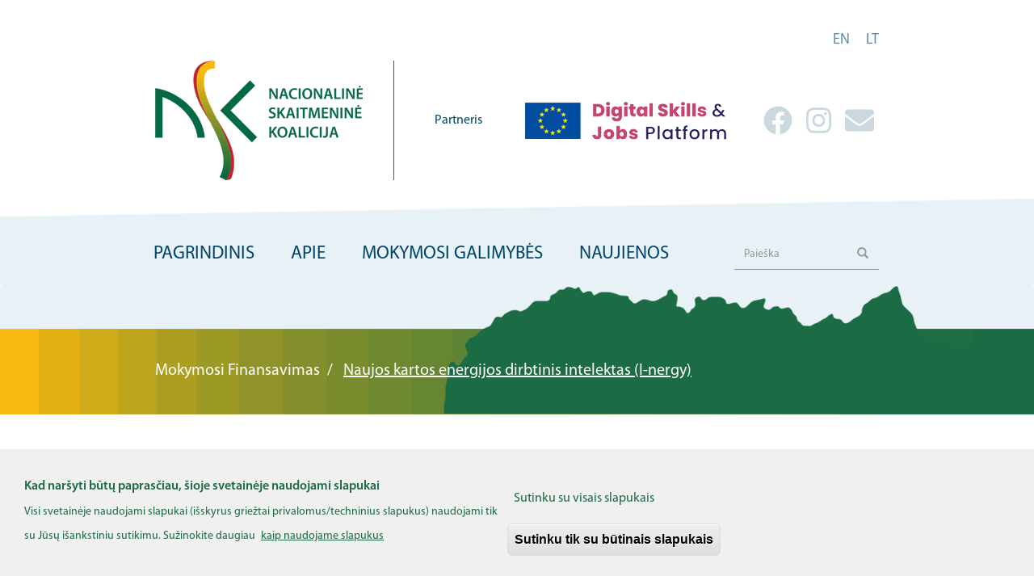

--- FILE ---
content_type: text/html; charset=UTF-8
request_url: https://skaitmeninekoalicija.lt/index.php/lt/opportunities/funding-opportunities/naujos-kartos-energijos-dirbtinis-intelektas-i-nergy
body_size: 70964
content:


<!-- THEME DEBUG -->
<!-- THEME HOOK: 'html' -->
<!-- FILE NAME SUGGESTIONS:
   ▪️ html--node--1215.html.twig
   ▪️ html--node--%.html.twig
   ▪️ html--node.html.twig
   ✅ html.html.twig
-->
<!-- BEGIN OUTPUT from 'themes/contrib/bootstrap/templates/system/html.html.twig' -->
<!DOCTYPE html>
<html  lang="lt" dir="ltr">
  <head>
    <meta charset="utf-8" />
<script async src="https://www.googletagmanager.com/gtag/js?id=G-M07QDFHT5J"></script>
<script>window.dataLayer = window.dataLayer || [];function gtag(){dataLayer.push(arguments)};gtag("js", new Date());gtag("set", "developer_id.dMDhkMT", true);gtag("config", "G-M07QDFHT5J", {"groups":"default","page_placeholder":"PLACEHOLDER_page_location"});</script>
<meta name="Generator" content="Drupal 10 (https://www.drupal.org)" />
<meta name="MobileOptimized" content="width" />
<meta name="HandheldFriendly" content="true" />
<meta name="viewport" content="width=device-width, initial-scale=1.0" />
<style>div#sliding-popup, div#sliding-popup .eu-cookie-withdraw-banner, .eu-cookie-withdraw-tab {background: #f0f0f0} div#sliding-popup.eu-cookie-withdraw-wrapper { background: transparent; } #sliding-popup h1, #sliding-popup h2, #sliding-popup h3, #sliding-popup p, #sliding-popup label, #sliding-popup div, .eu-cookie-compliance-more-button, .eu-cookie-compliance-secondary-button, .eu-cookie-withdraw-tab { color: #1b6c44;} .eu-cookie-withdraw-tab { border-color: #1b6c44;}</style>
<script type="application/ld+json">{
    "@context": "https://schema.org",
    "@type": "BreadcrumbList",
    "itemListElement": [
        {
            "@type": "ListItem",
            "position": 1,
            "name": "Pagrindinis",
            "item": "http://skaitmeninekoalicija.lt/index.php/lt"
        },
        {
            "@type": "ListItem",
            "position": 2,
            "name": "Mokymosi Finansavimas",
            "item": "http://skaitmeninekoalicija.lt/index.php/lt/opportunities/funding-opportunities"
        }
    ]
}</script>
<link rel="icon" href="/themes/custom/nsk2/favicon.ico" type="image/vnd.microsoft.icon" />
<link rel="alternate" hreflang="lt" href="http://skaitmeninekoalicija.lt/index.php/lt/opportunities/funding-opportunities/naujos-kartos-energijos-dirbtinis-intelektas-i-nergy" />
<link rel="canonical" href="http://skaitmeninekoalicija.lt/index.php/lt/opportunities/funding-opportunities/naujos-kartos-energijos-dirbtinis-intelektas-i-nergy" />
<link rel="shortlink" href="http://skaitmeninekoalicija.lt/index.php/lt/node/1215" />
<script src="/sites/default/files/eu_cookie_compliance/eu_cookie_compliance.script.js?sx88dp" defer></script>

    <title>Naujos kartos energijos dirbtinis intelektas (I-nergy) | NSK portalas</title>
    <link rel="stylesheet" media="all" href="/libraries/drupal-superfish/css/superfish.css?sx88dp" />
<link rel="stylesheet" media="all" href="/core/modules/system/css/components/align.module.css?sx88dp" />
<link rel="stylesheet" media="all" href="/core/modules/system/css/components/fieldgroup.module.css?sx88dp" />
<link rel="stylesheet" media="all" href="/core/modules/system/css/components/container-inline.module.css?sx88dp" />
<link rel="stylesheet" media="all" href="/core/modules/system/css/components/clearfix.module.css?sx88dp" />
<link rel="stylesheet" media="all" href="/core/modules/system/css/components/details.module.css?sx88dp" />
<link rel="stylesheet" media="all" href="/core/modules/system/css/components/hidden.module.css?sx88dp" />
<link rel="stylesheet" media="all" href="/core/modules/system/css/components/item-list.module.css?sx88dp" />
<link rel="stylesheet" media="all" href="/core/modules/system/css/components/js.module.css?sx88dp" />
<link rel="stylesheet" media="all" href="/core/modules/system/css/components/nowrap.module.css?sx88dp" />
<link rel="stylesheet" media="all" href="/core/modules/system/css/components/position-container.module.css?sx88dp" />
<link rel="stylesheet" media="all" href="/core/modules/system/css/components/reset-appearance.module.css?sx88dp" />
<link rel="stylesheet" media="all" href="/core/modules/system/css/components/resize.module.css?sx88dp" />
<link rel="stylesheet" media="all" href="/core/modules/system/css/components/system-status-counter.css?sx88dp" />
<link rel="stylesheet" media="all" href="/core/modules/system/css/components/system-status-report-counters.css?sx88dp" />
<link rel="stylesheet" media="all" href="/core/modules/system/css/components/system-status-report-general-info.css?sx88dp" />
<link rel="stylesheet" media="all" href="/core/modules/system/css/components/tablesort.module.css?sx88dp" />
<link rel="stylesheet" media="all" href="/core/modules/views/css/views.module.css?sx88dp" />
<link rel="stylesheet" media="all" href="/modules/contrib/eu_cookie_compliance/css/eu_cookie_compliance.css?sx88dp" />
<link rel="stylesheet" media="all" href="/modules/contrib/social_media_links/css/social_media_links.theme.css?sx88dp" />
<link rel="stylesheet" media="all" href="/libraries/drupal-superfish/style/white/white.css?sx88dp" />
<link rel="stylesheet" media="all" href="https://cdn.jsdelivr.net/npm/entreprise7pro-bootstrap@3.4.5/dist/css/bootstrap.css" integrity="sha256-ELMm3N0LFs70wt2mEb6CfdACbbJQfLmVHKLV/edLhNY=" crossorigin="anonymous" />
<link rel="stylesheet" media="all" href="https://cdn.jsdelivr.net/npm/@unicorn-fail/drupal-bootstrap-styles@0.0.2/dist/3.1.1/7.x-3.x/drupal-bootstrap.css" integrity="sha512-ys0R7vWvMqi0PjJvf7827YdAhjeAfzLA3DHX0gE/sPUYqbN/sxO6JFzZLvc/wazhj5utAy7rECg1qXQKIEZOfA==" crossorigin="anonymous" />
<link rel="stylesheet" media="all" href="https://cdn.jsdelivr.net/npm/@unicorn-fail/drupal-bootstrap-styles@0.0.2/dist/3.1.1/8.x-3.x/drupal-bootstrap.css" integrity="sha512-ixuOBF5SPFLXivQ0U4/J9sQbZ7ZjmBzciWMBNUEudf6sUJ6ph2zwkpFkoUrB0oUy37lxP4byyHasSpA4rZJSKg==" crossorigin="anonymous" />
<link rel="stylesheet" media="all" href="https://cdn.jsdelivr.net/npm/@unicorn-fail/drupal-bootstrap-styles@0.0.2/dist/3.2.0/7.x-3.x/drupal-bootstrap.css" integrity="sha512-MiCziWBODHzeWsTWg4TMsfyWWoMltpBKnf5Pf5QUH9CXKIVeGpEsHZZ4NiWaJdgqpDzU/ahNWaW80U1ZX99eKw==" crossorigin="anonymous" />
<link rel="stylesheet" media="all" href="https://cdn.jsdelivr.net/npm/@unicorn-fail/drupal-bootstrap-styles@0.0.2/dist/3.2.0/8.x-3.x/drupal-bootstrap.css" integrity="sha512-US+XMOdYSqB2lE8RSbDjBb/r6eTTAv7ydpztf8B7hIWSlwvzQDdaAGun5M4a6GRjCz+BIZ6G43l+UolR+gfLFQ==" crossorigin="anonymous" />
<link rel="stylesheet" media="all" href="https://cdn.jsdelivr.net/npm/@unicorn-fail/drupal-bootstrap-styles@0.0.2/dist/3.3.1/7.x-3.x/drupal-bootstrap.css" integrity="sha512-3gQUt+MI1o8v7eEveRmZzYx6fsIUJ6bRfBLMaUTzdmNQ/1vTWLpNPf13Tcrf7gQ9iHy9A9QjXKxRGoXEeiQnPA==" crossorigin="anonymous" />
<link rel="stylesheet" media="all" href="https://cdn.jsdelivr.net/npm/@unicorn-fail/drupal-bootstrap-styles@0.0.2/dist/3.3.1/8.x-3.x/drupal-bootstrap.css" integrity="sha512-AwNfHm/YKv4l+2rhi0JPat+4xVObtH6WDxFpUnGXkkNEds3OSnCNBSL9Ygd/jQj1QkmHgod9F5seqLErhbQ6/Q==" crossorigin="anonymous" />
<link rel="stylesheet" media="all" href="https://cdn.jsdelivr.net/npm/@unicorn-fail/drupal-bootstrap-styles@0.0.2/dist/3.4.0/8.x-3.x/drupal-bootstrap.css" integrity="sha512-j4mdyNbQqqp+6Q/HtootpbGoc2ZX0C/ktbXnauPFEz7A457PB6le79qasOBVcrSrOBtGAm0aVU2SOKFzBl6RhA==" crossorigin="anonymous" />
<link rel="stylesheet" media="all" href="/themes/custom/nsk2/css/emtc-style.css?sx88dp" />

    <script src="https://use.fontawesome.com/releases/v5.13.1/js/all.js" defer crossorigin="anonymous"></script>
<script src="https://use.fontawesome.com/releases/v5.13.1/js/v4-shims.js" defer crossorigin="anonymous"></script>

  </head>
  <body class="path-node page-node-type-dsj-funding-opportunity has-glyphicons">
    <a href="#main-content" class="visually-hidden focusable skip-link">
      Skip to main content
    </a>
    
    

<!-- THEME DEBUG -->
<!-- THEME HOOK: 'off_canvas_page_wrapper' -->
<!-- BEGIN OUTPUT from 'core/modules/system/templates/off-canvas-page-wrapper.html.twig' -->
  <div class="dialog-off-canvas-main-canvas" data-off-canvas-main-canvas>
    

<!-- THEME DEBUG -->
<!-- THEME HOOK: 'page' -->
<!-- FILE NAME SUGGESTIONS:
   ▪️ page--node--1215.html.twig
   ▪️ page--node--%.html.twig
   ▪️ page--node.html.twig
   ✅ page.html.twig
-->
<!-- 💡 BEGIN CUSTOM TEMPLATE OUTPUT from 'themes/custom/nsk2/templates/system/page.html.twig' -->

      <div class="nsk-frontpage-language-switcher">
      

<!-- THEME DEBUG -->
<!-- THEME HOOK: 'region' -->
<!-- FILE NAME SUGGESTIONS:
   ▪️ region--language-switcher.html.twig
   ✅ region.html.twig
-->
<!-- BEGIN OUTPUT from 'themes/contrib/bootstrap/templates/system/region.html.twig' -->
  <div class="region region-language-switcher">
    

<!-- THEME DEBUG -->
<!-- THEME HOOK: 'block' -->
<!-- FILE NAME SUGGESTIONS:
   ▪️ block--nsk2-languageswitcher-3.html.twig
   ▪️ block--language-block--language-interface.html.twig
   ▪️ block--language-block.html.twig
   ▪️ block--language.html.twig
   ✅ block.html.twig
-->
<!-- BEGIN OUTPUT from 'themes/contrib/bootstrap/templates/block/block.html.twig' -->
<section class="language-switcher-language-url block block-language block-language-blocklanguage-interface clearfix" id="block-nsk2-languageswitcher-3" role="navigation">
  
    

      

<!-- THEME DEBUG -->
<!-- THEME HOOK: 'links__language_block' -->
<!-- FILE NAME SUGGESTIONS:
   ▪️ links--language-block.html.twig
   ✅ links.html.twig
-->
<!-- BEGIN OUTPUT from 'themes/contrib/bootstrap/templates/system/links.html.twig' -->
<ul class="links"><li hreflang="en" data-drupal-link-system-path="node/1215" class="en"><a href="/index.php/en/node/1215" class="language-link" hreflang="en" data-drupal-link-system-path="node/1215">en</a></li><li hreflang="lt" data-drupal-link-system-path="node/1215" class="lt is-active" aria-current="page"><a href="/index.php/lt/opportunities/funding-opportunities/naujos-kartos-energijos-dirbtinis-intelektas-i-nergy" class="language-link is-active" hreflang="lt" data-drupal-link-system-path="node/1215" aria-current="page">lt</a></li></ul>
<!-- END OUTPUT from 'themes/contrib/bootstrap/templates/system/links.html.twig' -->


  </section>


<!-- END OUTPUT from 'themes/contrib/bootstrap/templates/block/block.html.twig' -->


  </div>

<!-- END OUTPUT from 'themes/contrib/bootstrap/templates/system/region.html.twig' -->


    </div>
  
      <div class="nsk-frontpage-logo">
      

<!-- THEME DEBUG -->
<!-- THEME HOOK: 'region' -->
<!-- FILE NAME SUGGESTIONS:
   ▪️ region--logo.html.twig
   ✅ region.html.twig
-->
<!-- BEGIN OUTPUT from 'themes/contrib/bootstrap/templates/system/region.html.twig' -->
  <div class="region region-logo">
    

<!-- THEME DEBUG -->
<!-- THEME HOOK: 'block' -->
<!-- FILE NAME SUGGESTIONS:
   ▪️ block--logoblock-2.html.twig
   ▪️ block--logo-block.html.twig
   ▪️ block--emtc-misc.html.twig
   ✅ block.html.twig
-->
<!-- BEGIN OUTPUT from 'themes/contrib/bootstrap/templates/block/block.html.twig' -->
<section class="emtc-header block block-emtc-misc block-logo-block clearfix" id="block-logoblock-2">
  
    

      <div><div class="emtc-header-content"><a class='header-logo' href='/lt'><img src='/modules/custom/emtc_misc/img/NSK_logo_LT.png' alt='/modules/custom/emtc_misc/img/NSK_logo_LT.png'></a><div class="emtc-header-content-right"><div class="header-text">Partneris</div>
<a href='https://digital-skills-jobs.europa.eu/'><img src='/modules/custom/emtc_misc/img/Digital_skills_logo.png' alt=''></a></div>
</div>
</div>

  </section>


<!-- END OUTPUT from 'themes/contrib/bootstrap/templates/block/block.html.twig' -->



<!-- THEME DEBUG -->
<!-- THEME HOOK: 'block' -->
<!-- FILE NAME SUGGESTIONS:
   ▪️ block--socialmedialinks.html.twig
   ▪️ block--social-media-links-block.html.twig
   ▪️ block--social-media-links.html.twig
   ✅ block.html.twig
-->
<!-- BEGIN OUTPUT from 'themes/contrib/bootstrap/templates/block/block.html.twig' -->
<section id="block-socialmedialinks" class="block-social-media-links block block-social-media-links-block clearfix">
  
    

      

<!-- THEME DEBUG -->
<!-- THEME HOOK: 'social_media_links_platforms' -->
<!-- BEGIN OUTPUT from 'modules/contrib/social_media_links/templates/social-media-links-platforms.html.twig' -->


<ul class="social-media-links--platforms platforms inline horizontal">
      <li>
      <a class="social-media-link-icon--facebook" href="https://www.facebook.com/DigitalSkillsEU"  target="_blank" >
        <span class='fab fa-facebook fa-2x'></span>
      </a>

          </li>
      <li>
      <a class="social-media-link-icon--instagram" href="https://www.instagram.com/DigitalEU"  target="_blank" >
        <span class='fab fa-instagram fa-2x'></span>
      </a>

          </li>
      <li>
      <a class="social-media-link-icon--email" href="mailto:info@skaitmeninekoalicija.lt"  target="_blank" >
        <span class='fa fa-envelope fa-2x'></span>
      </a>

          </li>
  </ul>

<!-- END OUTPUT from 'modules/contrib/social_media_links/templates/social-media-links-platforms.html.twig' -->


  </section>


<!-- END OUTPUT from 'themes/contrib/bootstrap/templates/block/block.html.twig' -->


  </div>

<!-- END OUTPUT from 'themes/contrib/bootstrap/templates/system/region.html.twig' -->


    </div>
  
      <div class="nsk-account-menu">
      

<!-- THEME DEBUG -->
<!-- THEME HOOK: 'region' -->
<!-- FILE NAME SUGGESTIONS:
   ▪️ region--account.html.twig
   ✅ region.html.twig
-->
<!-- BEGIN OUTPUT from 'themes/contrib/bootstrap/templates/system/region.html.twig' -->
  <div class="region region-account">
    

<!-- THEME DEBUG -->
<!-- THEME HOOK: 'block' -->
<!-- FILE NAME SUGGESTIONS:
   ▪️ block--nsk2-messages.html.twig
   ✅ block--system-messages-block.html.twig
   ▪️ block--system.html.twig
   ▪️ block.html.twig
-->
<!-- BEGIN OUTPUT from 'core/modules/system/templates/block--system-messages-block.html.twig' -->
<div data-drupal-messages-fallback class="hidden"></div>

<!-- END OUTPUT from 'core/modules/system/templates/block--system-messages-block.html.twig' -->


  </div>

<!-- END OUTPUT from 'themes/contrib/bootstrap/templates/system/region.html.twig' -->


    </div>
  
          <header class="navbar navbar-default container" id="navbar" role="banner">
      <div class="navbar-slant"></div>
            <div class="navbar-header">
        

<!-- THEME DEBUG -->
<!-- THEME HOOK: 'region' -->
<!-- FILE NAME SUGGESTIONS:
   ▪️ region--navigation.html.twig
   ✅ region.html.twig
-->
<!-- BEGIN OUTPUT from 'themes/contrib/bootstrap/templates/system/region.html.twig' -->
  <div class="region region-navigation">
    

<!-- THEME DEBUG -->
<!-- THEME HOOK: 'block' -->
<!-- FILE NAME SUGGESTIONS:
   ▪️ block--languageswitcher.html.twig
   ▪️ block--language-block--language-interface.html.twig
   ▪️ block--language-block.html.twig
   ▪️ block--language.html.twig
   ✅ block.html.twig
-->
<!-- BEGIN OUTPUT from 'themes/contrib/bootstrap/templates/block/block.html.twig' -->
<section class="language-switcher-language-url block block-language block-language-blocklanguage-interface clearfix" id="block-languageswitcher" role="navigation">
  
    

      

<!-- THEME DEBUG -->
<!-- THEME HOOK: 'links__language_block' -->
<!-- FILE NAME SUGGESTIONS:
   ▪️ links--language-block.html.twig
   ✅ links.html.twig
-->
<!-- BEGIN OUTPUT from 'themes/contrib/bootstrap/templates/system/links.html.twig' -->
<ul class="links"><li hreflang="en" data-drupal-link-system-path="node/1215" class="en"><a href="/index.php/en/node/1215" class="language-link" hreflang="en" data-drupal-link-system-path="node/1215">en</a></li><li hreflang="lt" data-drupal-link-system-path="node/1215" class="lt is-active" aria-current="page"><a href="/index.php/lt/opportunities/funding-opportunities/naujos-kartos-energijos-dirbtinis-intelektas-i-nergy" class="language-link is-active" hreflang="lt" data-drupal-link-system-path="node/1215" aria-current="page">lt</a></li></ul>
<!-- END OUTPUT from 'themes/contrib/bootstrap/templates/system/links.html.twig' -->


  </section>


<!-- END OUTPUT from 'themes/contrib/bootstrap/templates/block/block.html.twig' -->



<!-- THEME DEBUG -->
<!-- THEME HOOK: 'block' -->
<!-- FILE NAME SUGGESTIONS:
   ▪️ block--socialmedialinks-2.html.twig
   ▪️ block--social-media-links-block.html.twig
   ▪️ block--social-media-links.html.twig
   ✅ block.html.twig
-->
<!-- BEGIN OUTPUT from 'themes/contrib/bootstrap/templates/block/block.html.twig' -->
<section id="block-socialmedialinks-2" class="block-social-media-links block block-social-media-links-block clearfix">
  
    

      

<!-- THEME DEBUG -->
<!-- THEME HOOK: 'social_media_links_platforms' -->
<!-- BEGIN OUTPUT from 'modules/contrib/social_media_links/templates/social-media-links-platforms.html.twig' -->


<ul class="social-media-links--platforms platforms inline horizontal">
      <li>
      <a class="social-media-link-icon--facebook" href="https://www.facebook.com/DigitalSkillsEU"  >
        <span class='fab fa-facebook fa-2x'></span>
      </a>

          </li>
      <li>
      <a class="social-media-link-icon--instagram" href="https://www.instagram.com/DigitalEU"  >
        <span class='fab fa-instagram fa-2x'></span>
      </a>

          </li>
      <li>
      <a class="social-media-link-icon--contact" href="/lt/contact"  >
        <span class='fa fa-envelope fa-2x'></span>
      </a>

          </li>
  </ul>

<!-- END OUTPUT from 'modules/contrib/social_media_links/templates/social-media-links-platforms.html.twig' -->


  </section>


<!-- END OUTPUT from 'themes/contrib/bootstrap/templates/block/block.html.twig' -->



<!-- THEME DEBUG -->
<!-- THEME HOOK: 'block' -->
<!-- FILE NAME SUGGESTIONS:
   ▪️ block--nsk2-mainnavigation.html.twig
   ▪️ block--superfish--main.html.twig
   ▪️ block--superfish.html.twig
   ✅ block.html.twig
-->
<!-- BEGIN OUTPUT from 'themes/contrib/bootstrap/templates/block/block.html.twig' -->
<section id="block-nsk2-mainnavigation" class="block block-superfish block-superfishmain clearfix">
  
    

      

<!-- THEME DEBUG -->
<!-- THEME HOOK: 'superfish' -->
<!-- BEGIN OUTPUT from 'modules/contrib/superfish/templates/superfish.html.twig' -->

<ul id="superfish-main" class="menu sf-menu sf-main sf-horizontal sf-style-white" role="menu" aria-label="Menu">
  

<!-- THEME DEBUG -->
<!-- THEME HOOK: 'superfish_menu_items' -->
<!-- BEGIN OUTPUT from 'modules/contrib/superfish/templates/superfish-menu-items.html.twig' -->


  
  <li id="main-standardfront-page" class="sf-depth-1 sf-no-children sf-first" role="none">
    
          <a href="/index.php/lt" title="" class="sf-depth-1" role="menuitem">Pagrindinis</a>
    
    
    
    
      </li>


            
  <li id="main-menu-link-contentd05a2f0d-afa5-4c37-b475-6d2cbbf590e1" class="sf-depth-1 menuparent" role="none">
    
          <span title="" class="sf-depth-1 menuparent nolink" role="menuitem" aria-haspopup="true" aria-expanded="false">Apie</span>
    
    
    
              <ul role="menu">
      
      

<!-- THEME DEBUG -->
<!-- THEME HOOK: 'superfish_menu_items' -->
<!-- BEGIN OUTPUT from 'modules/contrib/superfish/templates/superfish-menu-items.html.twig' -->


  
  <li id="main-views-viewviewsaboutpage-1" class="sf-depth-2 sf-no-children sf-first" role="none">
    
          <a href="/index.php/lt/about/about-us" title="" class="sf-depth-2" role="menuitem">Apie mus <span class="sf-description">Koalicijos įkūrimas, misija, uždaviniai</span></a>
    
    
    
    
      </li>


  
  <li id="main-views-viewviewseuropos-iniciatyvospage-1" class="sf-depth-2 sf-no-children" role="none">
    
          <a href="/index.php/lt/about/eu-initiatives" title="" class="sf-depth-2" role="menuitem">Europos iniciatyvos <span class="sf-description">Europos ir nacionalinės iniciatyvos, programos</span></a>
    
    
    
    
      </li>


  
  <li id="main-views-viewviewsactivitiespage-1" class="sf-depth-2 sf-no-children" role="none">
    
          <a href="/index.php/lt/about/activities" title="" class="sf-depth-2" role="menuitem">Veikla <span class="sf-description">Veiksmų planas, steigėjų ir partnerių veiklos, archyvas</span></a>
    
    
    
    
      </li>


  
  <li id="main-views-viewviewsmemberspage-1" class="sf-depth-2 sf-no-children" role="none">
    
          <a href="/index.php/lt/about/members" title="" class="sf-depth-2" role="menuitem">Nariai <span class="sf-description">Steigėjai, nariai, partneriai</span></a>
    
    
    
    
      </li>


  
  <li id="main-views-viewviewsdocumentspage-1" class="sf-depth-2 sf-no-children sf-last" role="none">
    
          <a href="/index.php/lt/about/documents" title="" class="sf-depth-2" role="menuitem">Dokumentai <span class="sf-description">Strategijų, steigimo ir kiti dokumentai</span></a>
    
    
    
    
      </li>


<!-- END OUTPUT from 'modules/contrib/superfish/templates/superfish-menu-items.html.twig' -->



              </ul>
      
    
    
      </li>


            
  <li id="main-menu-link-content8a21d69f-a01f-4e65-9201-f6d3246f8f38" class="sf-depth-1 menuparent" role="none">
    
          <span title="" class="sf-depth-1 menuparent nolink" role="menuitem" aria-haspopup="true" aria-expanded="false">Mokymosi galimybės</span>
    
    
    
              <ul role="menu">
      
      

<!-- THEME DEBUG -->
<!-- THEME HOOK: 'superfish_menu_items' -->
<!-- BEGIN OUTPUT from 'modules/contrib/superfish/templates/superfish-menu-items.html.twig' -->


  
  <li id="main-views-viewviewsgood-practicespage-1" class="sf-depth-2 sf-no-children sf-first" role="none">
    
          <a href="/index.php/lt/opportunities/good-practices" title="" class="sf-depth-2" role="menuitem">Geroji patirtis <span class="sf-description">Europos ir nacionalinės iniciatyvos, politikos, projektai</span></a>
    
    
    
    
      </li>


  
  <li id="main-views-viewviewstraining-resourcepage-1" class="sf-depth-2 sf-no-children" role="none">
    
          <a href="/index.php/lt/opportunities/training-resources" title="" class="sf-depth-2" role="menuitem">Ištekliai <span class="sf-description">MAIK, kursai, mokymosi platformos</span></a>
    
    
    
    
      </li>


  
  <li id="main-views-viewviewstraining-offerspage-1" class="sf-depth-2 sf-no-children" role="none">
    
          <a href="/index.php/lt/opportunities/training-offers" title="" class="sf-depth-2" role="menuitem">Mokymosi pasiūlymai <span class="sf-description">Savęs įsivertinimo įrankiai, mokymo programos</span></a>
    
    
    
    
      </li>


  
  <li id="main-views-viewviewsfunding-opportunitiespage-1" class="sf-depth-2 sf-no-children sf-last" role="none">
    
          <a href="/index.php/lt/opportunities/funding-opportunities" title="" class="sf-depth-2" role="menuitem">Mokymosi finansavimas <span class="sf-description">Projekto finansavimas, dotacijos, paskolos</span></a>
    
    
    
    
      </li>


<!-- END OUTPUT from 'modules/contrib/superfish/templates/superfish-menu-items.html.twig' -->



              </ul>
      
    
    
      </li>


            
  <li id="main-menu-link-contentf241474a-f786-42b9-8552-835ef74aeaa6" class="sf-depth-1 menuparent sf-last" role="none">
    
          <span title="" class="sf-depth-1 menuparent nolink" role="menuitem" aria-haspopup="true" aria-expanded="false">Naujienos</span>
    
    
    
              <ul role="menu">
      
      

<!-- THEME DEBUG -->
<!-- THEME HOOK: 'superfish_menu_items' -->
<!-- BEGIN OUTPUT from 'modules/contrib/superfish/templates/superfish-menu-items.html.twig' -->


  
  <li id="main-views-viewviewsnewspage-1" class="sf-depth-2 sf-no-children sf-first" role="none">
    
          <a href="/index.php/lt/latest/news" title="" class="sf-depth-2" role="menuitem">Naujienos <span class="sf-description">Straipsniai, istorijos, interviu, ekspertų nuomonė, perspektyvos</span></a>
    
    
    
    
      </li>


  
  <li id="main-views-viewviewseventspage-1" class="sf-depth-2 sf-no-children" role="none">
    
          <a href="/index.php/lt/latest/events" title="" class="sf-depth-2" role="menuitem">Įvykiai <span class="sf-description">Konferencijos, seminarai, vebinarai</span></a>
    
    
    
    
      </li>


  
  <li id="main-views-viewviewsskills-intelligence-publicationpage-1" class="sf-depth-2 sf-no-children sf-last" role="none">
    
          <a href="/index.php/lt/latest/publication" title="" class="sf-depth-2" role="menuitem">Apžvalgos <span class="sf-description">Tyrimai, nuomonės, ataskaitos</span></a>
    
    
    
    
      </li>


<!-- END OUTPUT from 'modules/contrib/superfish/templates/superfish-menu-items.html.twig' -->



              </ul>
      
    
    
      </li>


<!-- END OUTPUT from 'modules/contrib/superfish/templates/superfish-menu-items.html.twig' -->


</ul>

<!-- END OUTPUT from 'modules/contrib/superfish/templates/superfish.html.twig' -->


  </section>


<!-- END OUTPUT from 'themes/contrib/bootstrap/templates/block/block.html.twig' -->



<!-- THEME DEBUG -->
<!-- THEME HOOK: 'block' -->
<!-- FILE NAME SUGGESTIONS:
   ▪️ block--searchform.html.twig
   ▪️ block--search-form-block.html.twig
   ✅ block--search.html.twig
   ▪️ block.html.twig
-->
<!-- BEGIN OUTPUT from 'themes/contrib/bootstrap/templates/block/block--search.html.twig' -->
<div class="search-block-form block block-search block-search-form-block" data-drupal-selector="search-block-form" id="block-searchform" role="search">
  
    
      

<!-- THEME DEBUG -->
<!-- THEME HOOK: 'form' -->
<!-- BEGIN OUTPUT from 'core/modules/system/templates/form.html.twig' -->
<form action="/lt/search/node" method="get" id="search-block-form" accept-charset="UTF-8">
  

<!-- THEME DEBUG -->
<!-- THEME HOOK: 'form_element' -->
<!-- BEGIN OUTPUT from 'themes/contrib/bootstrap/templates/input/form-element.html.twig' -->
<div class="form-item js-form-item form-type-search js-form-type-search form-item-keys js-form-item-keys form-no-label form-group">
      

<!-- THEME DEBUG -->
<!-- THEME HOOK: 'form_element_label' -->
<!-- BEGIN OUTPUT from 'themes/contrib/bootstrap/templates/input/form-element-label.html.twig' -->
<label for="edit-keys" class="control-label sr-only">Paieška</label>
<!-- END OUTPUT from 'themes/contrib/bootstrap/templates/input/form-element-label.html.twig' -->


  
  
  

<!-- THEME DEBUG -->
<!-- THEME HOOK: 'input__search' -->
<!-- FILE NAME SUGGESTIONS:
   ▪️ input--search.html.twig
   ▪️ input--form-control--search.html.twig
   ✅ input--form-control.html.twig
   ▪️ input.html.twig
-->
<!-- BEGIN OUTPUT from 'themes/contrib/bootstrap/templates/input/input--form-control.html.twig' -->
<div class="input-group"><input title="Įveskite paieškos žodį" data-drupal-selector="edit-keys" class="form-search form-control" placeholder="Paieška" type="search" id="edit-keys" name="keys" value="" size="15" maxlength="128" data-toggle="tooltip" /><span class="input-group-btn"><!-- THEME DEBUG --><!-- THEME HOOK: 'input__submit' --><!-- FILE NAME SUGGESTIONS:
   ▪️ input--submit.html.twig
   ▪️ input--button--submit.html.twig
   ✅ input--button.html.twig
   ▪️ input.html.twig
--><!-- BEGIN OUTPUT from 'themes/contrib/bootstrap/templates/input/input--button.html.twig' --><button type="submit" value="Paieška" class="button js-form-submit form-submit btn-primary btn icon-only"><span class="sr-only">Paieška</span><span class="icon glyphicon glyphicon-search" aria-hidden="true"></span></button><!-- END OUTPUT from 'themes/contrib/bootstrap/templates/input/input--button.html.twig' --></span></div>
<!-- END OUTPUT from 'themes/contrib/bootstrap/templates/input/input--form-control.html.twig' -->



  
  
  </div>

<!-- END OUTPUT from 'themes/contrib/bootstrap/templates/input/form-element.html.twig' -->



<!-- THEME DEBUG -->
<!-- THEME HOOK: 'container' -->
<!-- BEGIN OUTPUT from 'themes/contrib/bootstrap/templates/system/container.html.twig' -->
<div class="form-actions form-group js-form-wrapper form-wrapper" data-drupal-selector="edit-actions" id="edit-actions"></div>

<!-- END OUTPUT from 'themes/contrib/bootstrap/templates/system/container.html.twig' -->


</form>

<!-- END OUTPUT from 'core/modules/system/templates/form.html.twig' -->


  </div>

<!-- END OUTPUT from 'themes/contrib/bootstrap/templates/block/block--search.html.twig' -->


  </div>

<!-- END OUTPUT from 'themes/contrib/bootstrap/templates/system/region.html.twig' -->


                      </div>

                      </header>
  
      <div class="nsk-frontpage-logo-mobile">
      

<!-- THEME DEBUG -->
<!-- THEME HOOK: 'region' -->
<!-- FILE NAME SUGGESTIONS:
   ▪️ region--logo-mobile.html.twig
   ✅ region.html.twig
-->
<!-- BEGIN OUTPUT from 'themes/contrib/bootstrap/templates/system/region.html.twig' -->
  <div class="region region-logo-mobile">
    

<!-- THEME DEBUG -->
<!-- THEME HOOK: 'block' -->
<!-- FILE NAME SUGGESTIONS:
   ▪️ block--logoblock-3.html.twig
   ▪️ block--logo-block.html.twig
   ▪️ block--emtc-misc.html.twig
   ✅ block.html.twig
-->
<!-- BEGIN OUTPUT from 'themes/contrib/bootstrap/templates/block/block.html.twig' -->
<section class="emtc-header block block-emtc-misc block-logo-block clearfix" id="block-logoblock-3">
  
    

      <div><div class="emtc-header-content"><a class='header-logo' href='/lt'><img src='/modules/custom/emtc_misc/img/NSK_logo_LT.png' alt='/modules/custom/emtc_misc/img/NSK_logo_LT.png'></a><div class="emtc-header-content-right"><div class="header-text">Partneris</div>
<a href='https://digital-skills-jobs.europa.eu/'><img src='/modules/custom/emtc_misc/img/Digital_skills_logo.png' alt=''></a></div>
</div>
</div>

  </section>


<!-- END OUTPUT from 'themes/contrib/bootstrap/templates/block/block.html.twig' -->


  </div>

<!-- END OUTPUT from 'themes/contrib/bootstrap/templates/system/region.html.twig' -->


    </div>
  
      <div class="nsk-breadcrumbs-region">
      

<!-- THEME DEBUG -->
<!-- THEME HOOK: 'region' -->
<!-- FILE NAME SUGGESTIONS:
   ▪️ region--breadcrumbs.html.twig
   ✅ region.html.twig
-->
<!-- BEGIN OUTPUT from 'themes/contrib/bootstrap/templates/system/region.html.twig' -->
  <div class="region region-breadcrumbs">
    

<!-- THEME DEBUG -->
<!-- THEME HOOK: 'block' -->
<!-- FILE NAME SUGGESTIONS:
   ▪️ block--nsk2-breadcrumbs.html.twig
   ▪️ block--system-breadcrumb-block.html.twig
   ✅ block--system.html.twig
   ▪️ block.html.twig
-->
<!-- BEGIN OUTPUT from 'themes/contrib/bootstrap/templates/block/block--system.html.twig' -->
  

<!-- THEME DEBUG -->
<!-- THEME HOOK: 'breadcrumb' -->
<!-- 💡 BEGIN CUSTOM TEMPLATE OUTPUT from 'themes/custom/nsk2/templates/system/breadcrumb.html.twig' -->
  <ol class="breadcrumb">
          <li >
                  <a href="/index.php/lt/opportunities/funding-opportunities">Mokymosi Finansavimas</a>
              </li>
          <li  class="active">
                  <div class="breadcrumbs-active">Naujos kartos energijos dirbtinis intelektas (I-nergy)</div>
              </li>
      </ol>

<!-- END CUSTOM TEMPLATE OUTPUT from 'themes/custom/nsk2/templates/system/breadcrumb.html.twig' -->



<!-- END OUTPUT from 'themes/contrib/bootstrap/templates/block/block--system.html.twig' -->


  </div>

<!-- END OUTPUT from 'themes/contrib/bootstrap/templates/system/region.html.twig' -->


    </div>
  

    
  <div role="main" class="main-container container js-quickedit-main-content">
    <div class="row">

                              <div class="col-sm-12" role="heading">
            

<!-- THEME DEBUG -->
<!-- THEME HOOK: 'region' -->
<!-- FILE NAME SUGGESTIONS:
   ▪️ region--header.html.twig
   ✅ region.html.twig
-->
<!-- BEGIN OUTPUT from 'themes/contrib/bootstrap/templates/system/region.html.twig' -->

<!-- END OUTPUT from 'themes/contrib/bootstrap/templates/system/region.html.twig' -->


          </div>
              
            
                  <section class="col-sm-12">

                                      <div class="highlighted">

<!-- THEME DEBUG -->
<!-- THEME HOOK: 'region' -->
<!-- FILE NAME SUGGESTIONS:
   ▪️ region--highlighted.html.twig
   ✅ region.html.twig
-->
<!-- BEGIN OUTPUT from 'themes/contrib/bootstrap/templates/system/region.html.twig' -->
  <div class="region region-highlighted">
    

<!-- THEME DEBUG -->
<!-- THEME HOOK: 'block' -->
<!-- FILE NAME SUGGESTIONS:
   ▪️ block--pagetitle.html.twig
   ✅ block--page-title-block.html.twig
   ▪️ block--core.html.twig
   ▪️ block.html.twig
-->
<!-- BEGIN OUTPUT from 'themes/contrib/bootstrap/templates/block/block--page-title-block.html.twig' -->
  

<!-- THEME DEBUG -->
<!-- THEME HOOK: 'page_title' -->
<!-- BEGIN OUTPUT from 'themes/contrib/bootstrap/templates/system/page-title.html.twig' -->
  <h1 class="page-header">

<!-- THEME DEBUG -->
<!-- THEME HOOK: 'field' -->
<!-- FILE NAME SUGGESTIONS:
   ▪️ field--node--title--dsj-funding-opportunity.html.twig
   ✅ field--node--title.html.twig
   ▪️ field--node--dsj-funding-opportunity.html.twig
   ▪️ field--title.html.twig
   ▪️ field--string.html.twig
   ▪️ field.html.twig
-->
<!-- BEGIN OUTPUT from 'core/modules/node/templates/field--node--title.html.twig' -->

<span>Naujos kartos energijos dirbtinis intelektas (I-nergy)</span>

<!-- END OUTPUT from 'core/modules/node/templates/field--node--title.html.twig' -->

</h1>

<!-- END OUTPUT from 'themes/contrib/bootstrap/templates/system/page-title.html.twig' -->



<!-- END OUTPUT from 'themes/contrib/bootstrap/templates/block/block--page-title-block.html.twig' -->



<!-- THEME DEBUG -->
<!-- THEME HOOK: 'block' -->
<!-- FILE NAME SUGGESTIONS:
   ▪️ block--authoredonblock.html.twig
   ▪️ block--authored-on-block.html.twig
   ▪️ block--emtc-misc.html.twig
   ✅ block.html.twig
-->
<!-- BEGIN OUTPUT from 'themes/contrib/bootstrap/templates/block/block.html.twig' -->
<section class="emtc-authored-on block block-emtc-misc block-authored-on-block clearfix" id="block-authoredonblock">
  
    

      <div>2022-11-14</div>

  </section>


<!-- END OUTPUT from 'themes/contrib/bootstrap/templates/block/block.html.twig' -->


  </div>

<!-- END OUTPUT from 'themes/contrib/bootstrap/templates/system/region.html.twig' -->

</div>
                  
                                      

<!-- THEME DEBUG -->
<!-- THEME HOOK: 'region' -->
<!-- FILE NAME SUGGESTIONS:
   ▪️ region--help.html.twig
   ✅ region.html.twig
-->
<!-- BEGIN OUTPUT from 'themes/contrib/bootstrap/templates/system/region.html.twig' -->

<!-- END OUTPUT from 'themes/contrib/bootstrap/templates/system/region.html.twig' -->


                  
                          <a id="main-content"></a>
          

<!-- THEME DEBUG -->
<!-- THEME HOOK: 'region' -->
<!-- FILE NAME SUGGESTIONS:
   ▪️ region--content.html.twig
   ✅ region.html.twig
-->
<!-- BEGIN OUTPUT from 'themes/contrib/bootstrap/templates/system/region.html.twig' -->
  <div class="region region-content">
    

<!-- THEME DEBUG -->
<!-- THEME HOOK: 'block' -->
<!-- FILE NAME SUGGESTIONS:
   ▪️ block--nsk2-content.html.twig
   ▪️ block--system-main-block.html.twig
   ✅ block--system.html.twig
   ▪️ block.html.twig
-->
<!-- BEGIN OUTPUT from 'themes/contrib/bootstrap/templates/block/block--system.html.twig' -->
  

<!-- THEME DEBUG -->
<!-- THEME HOOK: 'node' -->
<!-- FILE NAME SUGGESTIONS:
   ▪️ node--1215--full.html.twig
   ▪️ node--1215.html.twig
   ▪️ node--dsj-funding-opportunity--full.html.twig
   ▪️ node--dsj-funding-opportunity.html.twig
   ▪️ node--full.html.twig
   ✅ node.html.twig
-->
<!-- 💡 BEGIN CUSTOM TEMPLATE OUTPUT from 'themes/custom/nsk2/templates/node/node.html.twig' -->
<article data-history-node-id="1215" class="dsj-funding-opportunity is-promoted full clearfix">

  
    


  <div class="content">
    

<!-- THEME DEBUG -->
<!-- THEME HOOK: 'field_group_html_element' -->
<!-- FILE NAME SUGGESTIONS:
   ▪️ field-group-html-element--node--dsj-funding-opportunity--group-edsj-main-content.html.twig
   ▪️ field-group-html-element--node--dsj-funding-opportunity--div.html.twig
   ▪️ field-group-html-element--node--group-edsj-main-content.html.twig
   ▪️ field-group-html-element--node--dsj-funding-opportunity.html.twig
   ▪️ field-group-html-element--node--div.html.twig
   ▪️ field-group-html-element--group-edsj-main-content.html.twig
   ▪️ field-group-html-element--dsj-funding-opportunity.html.twig
   ▪️ field-group-html-element--node.html.twig
   ▪️ field-group-html-element--div.html.twig
   ✅ field-group-html-element.html.twig
-->
<!-- BEGIN OUTPUT from 'modules/contrib/field_group/templates/field-group-html-element.html.twig' -->

<div  class="edsj-main-content">
    

<!-- THEME DEBUG -->
<!-- THEME HOOK: 'field' -->
<!-- FILE NAME SUGGESTIONS:
   ▪️ field--node--body--dsj-funding-opportunity.html.twig
   ▪️ field--node--body.html.twig
   ▪️ field--node--dsj-funding-opportunity.html.twig
   ▪️ field--body.html.twig
   ▪️ field--text-with-summary.html.twig
   ✅ field.html.twig
-->
<!-- BEGIN OUTPUT from 'themes/contrib/bootstrap/templates/field/field.html.twig' -->

            <div class="field field--name-body field--type-text-with-summary field--label-hidden field--item"><p>Rygos energetikos agentūra (REA) paskelbė antrąjį kvietimą teikti paraiškas mažosioms ir vidutinėms įmonėms, taip pat ir startuoliams, gauti iki 100&nbsp;000&nbsp;EUR finansinę paramą naujoms paslaugoms energetikos sektoriuje plėtoti dalyvaujant 9 mėnesių kuravimo programoje, įgyvendinant projektą „Naujos kartos energijos dirbtinis intelektas (I-nergy)“.</p>

<h6><strong>Kvietimo teikti paraiškas tikslas</strong></h6>

<p>Šiuo kvietimu siekiama energetikos sektoriuje kurti naujas paslaugas, grindžiamas esamų technologijų naudojimu.&nbsp;</p>

<h6><strong>Kas gali teikti paraišką?</strong></h6>

<p><a href="https://ec.europa.eu/research/participants/data/ref/h2020/other/wp/2016-2017/annexes/h2020-wp1617-annex-a-countries-rules_en.pdf">Europos Sąjungos valstybėse narėse ir jos užjūrio šalyse bei teritorijose (UŠT) arba programos „Horizontas 2020“ </a><a href="https://ec.europa.eu/research/participants/data/ref/h2020/grants_manual/hi/3cpart/h2020-hi-list-ac_en.pdf">asocijuotosiose šalyse arba Jungtinėje Didžiosios Britanijos ir</a> Šiaurės Airijos Karalystėje įsisteigusių bent dviejų organizacijų (juridinių asmenų) konsorciumai:</p>

<ol>
	<li>paslaugų teikėjai ir (arba) plėtotojai, turintys mažųjų ir vidutinių įmonių statusą, įskaitant startuolius;</li>
	<li>infrastruktūros teikėjai ir (arba) duomenų savininkai (bet kokia teisine forma).</li>
</ol>

<h6><strong>Kokios veiklos sritys gali būti remiamos?</strong></h6>

<ol>
	<li>&nbsp;Dirbtinio intelekto taikymai energetikos srityje.</li>
	<li>&nbsp;Duomenų valdymas ir duomenų valorizacija energetikos paslaugų srityje.</li>
	<li>&nbsp;Energijos analizės taikomosios priemonės.</li>
	<li>Stebėsena, energijos vartojimo optimizavimas.</li>
	<li>Techninė priežiūra, techninės priežiūros prognozavimas.</li>
	<li>&nbsp;Paklausos prognozavimas.</li>
</ol>

<h6><strong>Kokia parama galima?</strong></h6>

<p>Iki 100&nbsp;000&nbsp;EUR finansinė parama išmokama dviem dalimis. Pirmoji dalis (iki 20&nbsp;000&nbsp;EUR) skiriama individualiam kuravimo planui ir idėjai parengti, o antroji dalis (iki 80&nbsp;000&nbsp;EUR) skiriama prototipo kūrimui ir pagaminimui.</p>

<h6><strong>Finansavimo sąlygos</strong></h6>

<ul>
	<li>100 proc. finansinė parama iki 100&nbsp;000&nbsp;EUR;</li>
	<li>9 mėnesių kuravimo programa.</li>
</ul>

<p>Paraiškų teikimo terminas – 2022 <strong>m. gruodžio 12 d. 18.00 val. Lietuvos laiku.</strong> Paraiškos forma <a href="https://i-nergy-2-oc.fundingbox.com/">čia</a>.</p>

<p><br>
<strong>Daugiau informacijos galima rasti projekto interneto svetainėje https://i-nergy-2-oc.fundingbox.com/<a href="https://i-nergy.eu/">.</a></strong></p>

<p><em>Projektas įgyvendinamas pagal ES bendrąją mokslinių tyrimų ir inovacijų programą „Horizontas 2020“ ; finansavimo susitarimas Nr. 101016508</em></p>
</div>
      
<!-- END OUTPUT from 'themes/contrib/bootstrap/templates/field/field.html.twig' -->


  </div>
<!-- END OUTPUT from 'modules/contrib/field_group/templates/field-group-html-element.html.twig' -->



<!-- THEME DEBUG -->
<!-- THEME HOOK: 'field_group_html_element' -->
<!-- FILE NAME SUGGESTIONS:
   ▪️ field-group-html-element--node--dsj-funding-opportunity--group-opportunity-details.html.twig
   ▪️ field-group-html-element--node--dsj-funding-opportunity--div.html.twig
   ▪️ field-group-html-element--node--group-opportunity-details.html.twig
   ▪️ field-group-html-element--node--dsj-funding-opportunity.html.twig
   ▪️ field-group-html-element--node--div.html.twig
   ▪️ field-group-html-element--group-opportunity-details.html.twig
   ▪️ field-group-html-element--dsj-funding-opportunity.html.twig
   ▪️ field-group-html-element--node.html.twig
   ▪️ field-group-html-element--div.html.twig
   ✅ field-group-html-element.html.twig
-->
<!-- BEGIN OUTPUT from 'modules/contrib/field_group/templates/field-group-html-element.html.twig' -->

<div  id="opportunity-details" class="bordered-field-list">
  <h3>Finansavimo informacija</h3>
    

<!-- THEME DEBUG -->
<!-- THEME HOOK: 'field' -->
<!-- FILE NAME SUGGESTIONS:
   ▪️ field--node--field-dsj-beneficiary--dsj-funding-opportunity.html.twig
   ▪️ field--node--field-dsj-beneficiary.html.twig
   ▪️ field--node--dsj-funding-opportunity.html.twig
   ▪️ field--field-dsj-beneficiary.html.twig
   ▪️ field--text-long.html.twig
   ✅ field.html.twig
-->
<!-- BEGIN OUTPUT from 'themes/contrib/bootstrap/templates/field/field.html.twig' -->

  <div class="field field--name-field-dsj-beneficiary field--type-text-long field--label-inline">
    <div class="field--label">Naudos gavėjai</div>
          <div class="field--items">
              <div class="field--item"><p>Europos Sąjungos valstybėse narėse ir jos užjūrio šalyse bei teritorijose (UŠT) arba programos „Horizontas 2020“ asocijuotosiose šalyse arba Jungtinėje Didžiosios Britanijos ir Šiaurės Airijos Karalystėje įsisteigusių bent dviejų organizacijų (juridinių asmenų) konsorciumai:</p>

<ul>
	<li>paslaugų teikėjai ir (arba) plėtotojai, turintys mažųjų ir vidutinių įmonių statusą, įskaitant startuolius;</li>
	<li>Infrastruktūros teikėjai ir (arba) duomenų savininkai (bet kokia teisine forma).</li>
</ul>
</div>
              </div>
      </div>

<!-- END OUTPUT from 'themes/contrib/bootstrap/templates/field/field.html.twig' -->



<!-- THEME DEBUG -->
<!-- THEME HOOK: 'field' -->
<!-- FILE NAME SUGGESTIONS:
   ▪️ field--node--field-dsj-financing-condition--dsj-funding-opportunity.html.twig
   ▪️ field--node--field-dsj-financing-condition.html.twig
   ▪️ field--node--dsj-funding-opportunity.html.twig
   ▪️ field--field-dsj-financing-condition.html.twig
   ▪️ field--text-long.html.twig
   ✅ field.html.twig
-->
<!-- BEGIN OUTPUT from 'themes/contrib/bootstrap/templates/field/field.html.twig' -->

  <div class="field field--name-field-dsj-financing-condition field--type-text-long field--label-inline">
    <div class="field--label">Finansavimo sąlygos</div>
          <div class="field--items">
              <div class="field--item"><p>Kokia parama yra prieinama? Iki 100&nbsp;000&nbsp;EUR finansinė parama išmokama dviem dalimis. Pirmoji dalis (iki 20&nbsp;000&nbsp;EUR) skiriama individualiam kuravimo planui ir idėjai parengti, o antroji dalis (iki 80&nbsp;000&nbsp;EUR) skiriama prototipo kūrimui ir pagaminimui. Finansavimo sąlygos: 100 proc.&nbsp; finansinė parama iki 100&nbsp;000&nbsp;EUR ir 9 mėnesių mentorystės programa.</p>
</div>
              </div>
      </div>

<!-- END OUTPUT from 'themes/contrib/bootstrap/templates/field/field.html.twig' -->



<!-- THEME DEBUG -->
<!-- THEME HOOK: 'field' -->
<!-- FILE NAME SUGGESTIONS:
   ▪️ field--node--field-dsj-form-of-funding--dsj-funding-opportunity.html.twig
   ▪️ field--node--field-dsj-form-of-funding.html.twig
   ▪️ field--node--dsj-funding-opportunity.html.twig
   ▪️ field--field-dsj-form-of-funding.html.twig
   ▪️ field--entity-reference.html.twig
   ✅ field.html.twig
-->
<!-- BEGIN OUTPUT from 'themes/contrib/bootstrap/templates/field/field.html.twig' -->

  <div class="field field--name-field-dsj-form-of-funding field--type-entity-reference field--label-inline">
    <div class="field--label">Finansavimo forma</div>
              <div class="field--item">Tradicinės studentų banko paskolos</div>
          </div>

<!-- END OUTPUT from 'themes/contrib/bootstrap/templates/field/field.html.twig' -->



<!-- THEME DEBUG -->
<!-- THEME HOOK: 'field' -->
<!-- FILE NAME SUGGESTIONS:
   ▪️ field--node--field-dsj-digital-technology--dsj-funding-opportunity.html.twig
   ▪️ field--node--field-dsj-digital-technology.html.twig
   ▪️ field--node--dsj-funding-opportunity.html.twig
   ▪️ field--field-dsj-digital-technology.html.twig
   ▪️ field--list-string.html.twig
   ✅ field.html.twig
-->
<!-- BEGIN OUTPUT from 'themes/contrib/bootstrap/templates/field/field.html.twig' -->

  <div class="field field--name-field-dsj-digital-technology field--type-list-string field--label-inline">
    <div class="field--label">Skaitmeninė technologija, specializacija</div>
          <div class="field--items">
              <div class="field--item">Dirbtinis intelektas</div>
          <div class="field--item">Daiktų internetas</div>
          <div class="field--item">Skaitmeniniai įgūdžiai</div>
              </div>
      </div>

<!-- END OUTPUT from 'themes/contrib/bootstrap/templates/field/field.html.twig' -->



<!-- THEME DEBUG -->
<!-- THEME HOOK: 'field' -->
<!-- FILE NAME SUGGESTIONS:
   ▪️ field--node--field-dsj-website-link--dsj-funding-opportunity.html.twig
   ▪️ field--node--field-dsj-website-link.html.twig
   ▪️ field--node--dsj-funding-opportunity.html.twig
   ▪️ field--field-dsj-website-link.html.twig
   ▪️ field--typed-link.html.twig
   ✅ field.html.twig
-->
<!-- BEGIN OUTPUT from 'themes/contrib/bootstrap/templates/field/field.html.twig' -->

  <div class="field field--name-field-dsj-website-link field--type-typed-link field--label-inline">
    <div class="field--label">Svetainės nuoroda</div>
          <div class="field--items">
              <div class="field--item"><a href="https://i-nergy-2-oc.fundingbox.com/">I-NERGY antrasis kvietimas teikti paraiškas</a>Finansavimo galimybių URL</div>
              </div>
      </div>

<!-- END OUTPUT from 'themes/contrib/bootstrap/templates/field/field.html.twig' -->



<!-- THEME DEBUG -->
<!-- THEME HOOK: 'field' -->
<!-- FILE NAME SUGGESTIONS:
   ▪️ field--node--field-dsj-financing-intermediary--dsj-funding-opportunity.html.twig
   ▪️ field--node--field-dsj-financing-intermediary.html.twig
   ▪️ field--node--dsj-funding-opportunity.html.twig
   ▪️ field--field-dsj-financing-intermediary.html.twig
   ▪️ field--string.html.twig
   ✅ field.html.twig
-->
<!-- BEGIN OUTPUT from 'themes/contrib/bootstrap/templates/field/field.html.twig' -->

  <div class="field field--name-field-dsj-financing-intermediary field--type-string field--label-inline">
    <div class="field--label">Finansavimo tarpininkas</div>
          <div class="field--items">
              <div class="field--item">MVĮ ir startuoliai</div>
              </div>
      </div>

<!-- END OUTPUT from 'themes/contrib/bootstrap/templates/field/field.html.twig' -->



<!-- THEME DEBUG -->
<!-- THEME HOOK: 'field' -->
<!-- FILE NAME SUGGESTIONS:
   ▪️ field--node--field-dsj-target-audience--dsj-funding-opportunity.html.twig
   ▪️ field--node--field-dsj-target-audience.html.twig
   ▪️ field--node--dsj-funding-opportunity.html.twig
   ▪️ field--field-dsj-target-audience.html.twig
   ▪️ field--list-string.html.twig
   ✅ field.html.twig
-->
<!-- BEGIN OUTPUT from 'themes/contrib/bootstrap/templates/field/field.html.twig' -->

  <div class="field field--name-field-dsj-target-audience field--type-list-string field--label-inline">
    <div class="field--label">Tikslinė auditorija</div>
          <div class="field--items">
              <div class="field--item">Skaitmeniniai įgūdžiai darbo rinkai</div>
              </div>
      </div>

<!-- END OUTPUT from 'themes/contrib/bootstrap/templates/field/field.html.twig' -->



<!-- THEME DEBUG -->
<!-- THEME HOOK: 'field' -->
<!-- FILE NAME SUGGESTIONS:
   ▪️ field--node--field-dsj-digital-skill-level--dsj-funding-opportunity.html.twig
   ▪️ field--node--field-dsj-digital-skill-level.html.twig
   ▪️ field--node--dsj-funding-opportunity.html.twig
   ▪️ field--field-dsj-digital-skill-level.html.twig
   ▪️ field--list-string.html.twig
   ✅ field.html.twig
-->
<!-- BEGIN OUTPUT from 'themes/contrib/bootstrap/templates/field/field.html.twig' -->

  <div class="field field--name-field-dsj-digital-skill-level field--type-list-string field--label-inline">
    <div class="field--label">Skaitmeninių įgūdžių lygis</div>
          <div class="field--items">
              <div class="field--item">Išplėstiniai įgūdžiai</div>
          <div class="field--item">Skaitmeninis ekspertas</div>
              </div>
      </div>

<!-- END OUTPUT from 'themes/contrib/bootstrap/templates/field/field.html.twig' -->



<!-- THEME DEBUG -->
<!-- THEME HOOK: 'field' -->
<!-- FILE NAME SUGGESTIONS:
   ▪️ field--node--field-dsj-geographic-scope--dsj-funding-opportunity.html.twig
   ▪️ field--node--field-dsj-geographic-scope.html.twig
   ▪️ field--node--dsj-funding-opportunity.html.twig
   ▪️ field--field-dsj-geographic-scope.html.twig
   ▪️ field--entity-reference.html.twig
   ✅ field.html.twig
-->
<!-- BEGIN OUTPUT from 'themes/contrib/bootstrap/templates/field/field.html.twig' -->

  <div class="field field--name-field-dsj-geographic-scope field--type-entity-reference field--label-inline">
    <div class="field--label">Geografinė taikymo sritis - šalis</div>
          <div class="field--items">
              <div class="field--item">Europos sąjunga</div>
          <div class="field--item">Ne ES</div>
              </div>
      </div>

<!-- END OUTPUT from 'themes/contrib/bootstrap/templates/field/field.html.twig' -->



<!-- THEME DEBUG -->
<!-- THEME HOOK: 'field' -->
<!-- FILE NAME SUGGESTIONS:
   ▪️ field--node--field-dsj-type-of-initiative--dsj-funding-opportunity.html.twig
   ▪️ field--node--field-dsj-type-of-initiative.html.twig
   ▪️ field--node--dsj-funding-opportunity.html.twig
   ▪️ field--field-dsj-type-of-initiative.html.twig
   ▪️ field--list-string.html.twig
   ✅ field.html.twig
-->
<!-- BEGIN OUTPUT from 'themes/contrib/bootstrap/templates/field/field.html.twig' -->

  <div class="field field--name-field-dsj-type-of-initiative field--type-list-string field--label-inline">
    <div class="field--label">Iniciatyvos rūšis</div>
              <div class="field--item">Tarptautinė</div>
          </div>

<!-- END OUTPUT from 'themes/contrib/bootstrap/templates/field/field.html.twig' -->



<!-- THEME DEBUG -->
<!-- THEME HOOK: 'field' -->
<!-- FILE NAME SUGGESTIONS:
   ▪️ field--node--field-dsj-industry--dsj-funding-opportunity.html.twig
   ▪️ field--node--field-dsj-industry.html.twig
   ▪️ field--node--dsj-funding-opportunity.html.twig
   ▪️ field--field-dsj-industry.html.twig
   ▪️ field--list-string.html.twig
   ✅ field.html.twig
-->
<!-- BEGIN OUTPUT from 'themes/contrib/bootstrap/templates/field/field.html.twig' -->

  <div class="field field--name-field-dsj-industry field--type-list-string field--label-inline">
    <div class="field--label">Industrija - švietimo ir mokymo sritis</div>
          <div class="field--items">
              <div class="field--item">Informacinės ir komunikacinės technologijos (IKT) (plačiosios programos)</div>
              </div>
      </div>

<!-- END OUTPUT from 'themes/contrib/bootstrap/templates/field/field.html.twig' -->


  </div>
<!-- END OUTPUT from 'modules/contrib/field_group/templates/field-group-html-element.html.twig' -->


  </div>

</article>
<!-- END CUSTOM TEMPLATE OUTPUT from 'themes/custom/nsk2/templates/node/node.html.twig' -->



<!-- END OUTPUT from 'themes/contrib/bootstrap/templates/block/block--system.html.twig' -->


  </div>

<!-- END OUTPUT from 'themes/contrib/bootstrap/templates/system/region.html.twig' -->


              </section>

                </div>
  </div>


      <footer class="footer container" role="contentinfo">
      

<!-- THEME DEBUG -->
<!-- THEME HOOK: 'region' -->
<!-- FILE NAME SUGGESTIONS:
   ▪️ region--footer.html.twig
   ✅ region.html.twig
-->
<!-- BEGIN OUTPUT from 'themes/contrib/bootstrap/templates/system/region.html.twig' -->
  <div class="region region-footer">
    

<!-- THEME DEBUG -->
<!-- THEME HOOK: 'block' -->
<!-- FILE NAME SUGGESTIONS:
   ▪️ block--nsk2-tools.html.twig
   ▪️ block--system-menu-block--tools.html.twig
   ✅ block--system-menu-block.html.twig
   ▪️ block--system.html.twig
   ▪️ block.html.twig
-->
<!-- BEGIN OUTPUT from 'core/modules/system/templates/block--system-menu-block.html.twig' -->
<nav role="navigation" aria-labelledby="block-nsk2-tools-menu" id="block-nsk2-tools">
      
  <h2 id="block-nsk2-tools-menu">Turinio pasiūlymas</h2>
  

        

<!-- THEME DEBUG -->
<!-- THEME HOOK: 'menu__tools' -->
<!-- FILE NAME SUGGESTIONS:
   ▪️ menu--tools.html.twig
   ✅ menu.html.twig
-->
<!-- BEGIN OUTPUT from 'themes/contrib/bootstrap/templates/menu/menu.html.twig' -->

      <ul class="menu menu--tools nav">
                      <li class="first last">
                                        <a href="/lt/node/add" data-drupal-link-system-path="node/add">Įtraukti / pasiūlyti turinį</a>
              </li>
        </ul>
  

<!-- END OUTPUT from 'themes/contrib/bootstrap/templates/menu/menu.html.twig' -->


  </nav>

<!-- END OUTPUT from 'core/modules/system/templates/block--system-menu-block.html.twig' -->



<!-- THEME DEBUG -->
<!-- THEME HOOK: 'block' -->
<!-- FILE NAME SUGGESTIONS:
   ▪️ block--nsk2-views-block--contact-information-block-1.html.twig
   ▪️ block--views-block--contact-information-block-1.html.twig
   ▪️ block--views-block.html.twig
   ▪️ block--views.html.twig
   ✅ block.html.twig
-->
<!-- BEGIN OUTPUT from 'themes/contrib/bootstrap/templates/block/block.html.twig' -->
<section class="views-element-container block block-views block-views-blockcontact-information-block-1 clearfix" id="block-nsk2-views-block-contact-information-block-1">
  
    

      

<!-- THEME DEBUG -->
<!-- THEME HOOK: 'container' -->
<!-- BEGIN OUTPUT from 'themes/contrib/bootstrap/templates/system/container.html.twig' -->
<div class="form-group">

<!-- THEME DEBUG -->
<!-- THEME HOOK: 'views_view' -->
<!-- BEGIN OUTPUT from 'themes/contrib/bootstrap/templates/views/views-view.html.twig' -->
<div class="view view-contact-information view-id-contact_information view-display-id-block_1 js-view-dom-id-6efa41a1d8f344b7fc32f1cc50d0af17a750ed23e1bc8244d139271b129127a0">
  
    
      
      <div class="view-content">
      

<!-- THEME DEBUG -->
<!-- THEME HOOK: 'views_view_unformatted' -->
<!-- BEGIN OUTPUT from 'core/modules/views/templates/views-view-unformatted.html.twig' -->
    <div class="views-row">

<!-- THEME DEBUG -->
<!-- THEME HOOK: 'views_view_fields' -->
<!-- BEGIN OUTPUT from 'core/modules/views/templates/views-view-fields.html.twig' -->
<div class="views-field views-field-body"><div class="field-content">

<!-- THEME DEBUG -->
<!-- THEME HOOK: 'views_view_field' -->
<!-- BEGIN OUTPUT from 'core/modules/views/templates/views-view-field.html.twig' -->
<h1>KONTAKTAI</h1>

<p>Nacionalinės koalicijos iniciatorius asociacija „Langas į ateitį“</p>

<p>J. Rutkausko 6, LT-05132 Vilnius</p>

<p>tel. (8~5) 239 78 13, faksas (8~5) 239 78 31</p>

<p><a href="mailto:info@skaitmeninekoalicija.lt">info@skaitmeninekoalicija.lt</a></p>

<!-- END OUTPUT from 'core/modules/views/templates/views-view-field.html.twig' -->

</div></div>
<!-- END OUTPUT from 'core/modules/views/templates/views-view-fields.html.twig' -->

</div>

<!-- END OUTPUT from 'core/modules/views/templates/views-view-unformatted.html.twig' -->


    </div>
  
          </div>

<!-- END OUTPUT from 'themes/contrib/bootstrap/templates/views/views-view.html.twig' -->

</div>

<!-- END OUTPUT from 'themes/contrib/bootstrap/templates/system/container.html.twig' -->


  </section>


<!-- END OUTPUT from 'themes/contrib/bootstrap/templates/block/block.html.twig' -->



<!-- THEME DEBUG -->
<!-- THEME HOOK: 'block' -->
<!-- FILE NAME SUGGESTIONS:
   ▪️ block--partnerblock.html.twig
   ▪️ block--partner-block.html.twig
   ▪️ block--emtc-misc.html.twig
   ✅ block.html.twig
-->
<!-- BEGIN OUTPUT from 'themes/contrib/bootstrap/templates/block/block.html.twig' -->
<section class="emtc-partner-block block block-emtc-misc block-partner-block clearfix" id="block-partnerblock">
  
    

      <div><img class='partner-image-long' src='/modules/custom/emtc_misc/img/partners/cef_logo.png' alt=''><a href='https://www.kpmpc.lt/kpmpc/'>
                    <img class='partner-image-long' src='/modules/custom/emtc_misc/img/partners/KPMPC.png' alt=''>
                </a><a href='https://ivpk.lrv.lt//'>
                    <img class='partner-image-long' src='/modules/custom/emtc_misc/img/partners/IVPK_logo.png' alt=''>
                </a><a href='https://ktu.edu/'>
                    <img class='partner-image-square' src='/modules/custom/emtc_misc/img/partners/KTU.png' alt=''>
                </a><a href='https://www.langasiateiti.lt/'>
                    <img class='partner-image-square' src='/modules/custom/emtc_misc/img/partners/langas_i_ateiti.png' alt=''>
                </a></div>

  </section>


<!-- END OUTPUT from 'themes/contrib/bootstrap/templates/block/block.html.twig' -->



<!-- THEME DEBUG -->
<!-- THEME HOOK: 'block' -->
<!-- FILE NAME SUGGESTIONS:
   ▪️ block--sisprojektasbendraifinansuotasremianteuroposkomisijai.lt.html.twig
   ▪️ block--block-content--2db57816-edc6-4940-a1b0-eda8cab400f0.html.twig
   ▪️ block--block-content--id-view--sisprojektasbendraifinansuotasremianteuroposkomisijai.lt--full.html.twig
   ▪️ block--block-content--id--sisprojektasbendraifinansuotasremianteuroposkomisijai.lt.html.twig
   ▪️ block--block-content--view-type--basic--full.html.twig
   ▪️ block--block-content--type--basic.html.twig
   ▪️ block--block-content--view--full.html.twig
   ▪️ block--bundle--basic.html.twig
   ▪️ block--block-content.html.twig
   ✅ block.html.twig
-->
<!-- BEGIN OUTPUT from 'themes/contrib/bootstrap/templates/block/block.html.twig' -->
<section id="block-sisprojektasbendraifinansuotasremianteuroposkomisijailt" class="block block-block-content block-block-content2db57816-edc6-4940-a1b0-eda8cab400f0 clearfix">
  
    

      

<!-- THEME DEBUG -->
<!-- THEME HOOK: 'field' -->
<!-- FILE NAME SUGGESTIONS:
   ▪️ field--block-content--body--basic.html.twig
   ▪️ field--block-content--body.html.twig
   ▪️ field--block-content--basic.html.twig
   ▪️ field--body.html.twig
   ▪️ field--text-with-summary.html.twig
   ✅ field.html.twig
-->
<!-- BEGIN OUTPUT from 'themes/contrib/bootstrap/templates/field/field.html.twig' -->

            <div class="field field--name-body field--type-text-with-summary field--label-hidden field--item"><h6>Šis projektas bendrai finansuotas remiant Europos Komisijai. Šis leidinys atspindi tik autoriaus požiūrį, todėl Europos Komisija, jos institucijos bei Sveikatos ir skaitmeninės ekonomikos vykdomoji įstaiga (HaDEA) negali būti laikomos atsakingomis už šios medžiagos turinį ir bet kokį pateikiamos informacijos naudojimą.</h6></div>
      
<!-- END OUTPUT from 'themes/contrib/bootstrap/templates/field/field.html.twig' -->


  </section>


<!-- END OUTPUT from 'themes/contrib/bootstrap/templates/block/block.html.twig' -->



<!-- THEME DEBUG -->
<!-- THEME HOOK: 'block' -->
<!-- FILE NAME SUGGESTIONS:
   ▪️ block--rightsblock.html.twig
   ▪️ block--rights-block.html.twig
   ▪️ block--emtc-misc.html.twig
   ✅ block.html.twig
-->
<!-- BEGIN OUTPUT from 'themes/contrib/bootstrap/templates/block/block.html.twig' -->
<section id="block-rightsblock" class="block block-emtc-misc block-rights-block clearfix">
  
    

      <div class="emtc-footer-rights"><div class="emtc-footer-rights-content"><div class="emtc-footer-rights-content-text-1">©</div>
<div class="emtc-footer-rights-content-text-2">Nacionalinė </div>
<div class="emtc-footer-rights-content-text-3">skaitmeninė </div>
<div class="emtc-footer-rights-content-text-4">koalicija, </div>
<div class="emtc-footer-rights-content-text-5"> visos teisės saugomos</div>
<div class="small-horizontal-padding emtc-footer-rights-content-text-5"> | </div><div> <a href="/lt/cookies">Slapukų politika</a></div></div>
</div>

  </section>


<!-- END OUTPUT from 'themes/contrib/bootstrap/templates/block/block.html.twig' -->


  </div>

<!-- END OUTPUT from 'themes/contrib/bootstrap/templates/system/region.html.twig' -->


    </footer>
  
<!-- END CUSTOM TEMPLATE OUTPUT from 'themes/custom/nsk2/templates/system/page.html.twig' -->


  </div>

<!-- END OUTPUT from 'core/modules/system/templates/off-canvas-page-wrapper.html.twig' -->


    
    <script type="application/json" data-drupal-selector="drupal-settings-json">{"path":{"baseUrl":"\/index.php\/","pathPrefix":"lt\/","currentPath":"node\/1215","currentPathIsAdmin":false,"isFront":false,"currentLanguage":"lt"},"pluralDelimiter":"\u0003","suppressDeprecationErrors":true,"google_analytics":{"account":"G-M07QDFHT5J","trackOutbound":true,"trackMailto":true,"trackDownload":true,"trackDownloadExtensions":"7z|aac|arc|arj|asf|asx|avi|bin|csv|doc(x|m)?|dot(x|m)?|exe|flv|gif|gz|gzip|hqx|jar|jpe?g|js|mp(2|3|4|e?g)|mov(ie)?|msi|msp|pdf|phps|png|ppt(x|m)?|pot(x|m)?|pps(x|m)?|ppam|sld(x|m)?|thmx|qtm?|ra(m|r)?|sea|sit|tar|tgz|torrent|txt|wav|wma|wmv|wpd|xls(x|m|b)?|xlt(x|m)|xlam|xml|z|zip","trackColorbox":true},"eu_cookie_compliance":{"cookie_policy_version":"1.0.0","popup_enabled":true,"popup_agreed_enabled":false,"popup_hide_agreed":false,"popup_clicking_confirmation":false,"popup_scrolling_confirmation":false,"popup_html_info":"\u003Cdiv aria-labelledby=\u0022popup-text\u0022  class=\u0022eu-cookie-compliance-banner eu-cookie-compliance-banner-info eu-cookie-compliance-banner--opt-in\u0022\u003E\n  \u003Cdiv class=\u0022popup-content info eu-cookie-compliance-content\u0022\u003E\n        \u003Cdiv id=\u0022popup-text\u0022 class=\u0022eu-cookie-compliance-message\u0022 role=\u0022document\u0022\u003E\n      \u003Ch2\u003EKad nar\u0161yti b\u016bt\u0173 papras\u010diau, \u0161ioje svetain\u0117je naudojami slapukai\u003C\/h2\u003E\u003Cp\u003EVisi svetain\u0117je naudojami slapukai (i\u0161skyrus grie\u017etai privalomus\/techninius slapukus) naudojami tik su J\u016bs\u0173 i\u0161ankstiniu sutikimu. Su\u017einokite daugiau\u0026nbsp;\u003C\/p\u003E\n              \u003Cbutton type=\u0022button\u0022 class=\u0022find-more-button eu-cookie-compliance-more-button\u0022\u003Ekaip naudojame slapukus\u003C\/button\u003E\n          \u003C\/div\u003E\n\n    \n    \u003Cdiv id=\u0022popup-buttons\u0022 class=\u0022eu-cookie-compliance-buttons\u0022\u003E\n            \u003Cbutton type=\u0022button\u0022 class=\u0022agree-button eu-cookie-compliance-secondary-button button button--small\u0022\u003ESutinku su visais slapukais\u003C\/button\u003E\n              \u003Cbutton type=\u0022button\u0022 class=\u0022decline-button eu-cookie-compliance-default-button button button--small button--primary\u0022\u003ESutinku tik su b\u016btinais slapukais\u003C\/button\u003E\n          \u003C\/div\u003E\n  \u003C\/div\u003E\n\u003C\/div\u003E","use_mobile_message":false,"mobile_popup_html_info":"\u003Cdiv aria-labelledby=\u0022popup-text\u0022  class=\u0022eu-cookie-compliance-banner eu-cookie-compliance-banner-info eu-cookie-compliance-banner--opt-in\u0022\u003E\n  \u003Cdiv class=\u0022popup-content info eu-cookie-compliance-content\u0022\u003E\n        \u003Cdiv id=\u0022popup-text\u0022 class=\u0022eu-cookie-compliance-message\u0022 role=\u0022document\u0022\u003E\n      \n              \u003Cbutton type=\u0022button\u0022 class=\u0022find-more-button eu-cookie-compliance-more-button\u0022\u003Ekaip naudojame slapukus\u003C\/button\u003E\n          \u003C\/div\u003E\n\n    \n    \u003Cdiv id=\u0022popup-buttons\u0022 class=\u0022eu-cookie-compliance-buttons\u0022\u003E\n            \u003Cbutton type=\u0022button\u0022 class=\u0022agree-button eu-cookie-compliance-secondary-button button button--small\u0022\u003ESutinku su visais slapukais\u003C\/button\u003E\n              \u003Cbutton type=\u0022button\u0022 class=\u0022decline-button eu-cookie-compliance-default-button button button--small button--primary\u0022\u003ESutinku tik su b\u016btinais slapukais\u003C\/button\u003E\n          \u003C\/div\u003E\n  \u003C\/div\u003E\n\u003C\/div\u003E","mobile_breakpoint":768,"popup_html_agreed":false,"popup_use_bare_css":false,"popup_height":"auto","popup_width":"100%","popup_delay":1000,"popup_link":"\/lt\/cookies","popup_link_new_window":true,"popup_position":false,"fixed_top_position":true,"popup_language":"lt","store_consent":false,"better_support_for_screen_readers":false,"cookie_name":"","reload_page":false,"domain":"","domain_all_sites":false,"popup_eu_only":false,"popup_eu_only_js":false,"cookie_lifetime":100,"cookie_session":0,"set_cookie_session_zero_on_disagree":0,"disagree_do_not_show_popup":false,"method":"opt_in","automatic_cookies_removal":true,"allowed_cookies":"","withdraw_markup":"\u003Cbutton type=\u0022button\u0022 class=\u0022eu-cookie-withdraw-tab\u0022\u003EPrivacy settings\u003C\/button\u003E\n\u003Cdiv aria-labelledby=\u0022popup-text\u0022 class=\u0022eu-cookie-withdraw-banner\u0022\u003E\n  \u003Cdiv class=\u0022popup-content info eu-cookie-compliance-content\u0022\u003E\n    \u003Cdiv id=\u0022popup-text\u0022 class=\u0022eu-cookie-compliance-message\u0022 role=\u0022document\u0022\u003E\n      \u003Ch2\u003EWe use cookies on this site to enhance your user experience\u003C\/h2\u003E\u003Cp\u003EYou have given your consent for us to set cookies.\u003C\/p\u003E\n    \u003C\/div\u003E\n    \u003Cdiv id=\u0022popup-buttons\u0022 class=\u0022eu-cookie-compliance-buttons\u0022\u003E\n      \u003Cbutton type=\u0022button\u0022 class=\u0022eu-cookie-withdraw-button  button button--small button--primary\u0022\u003EWithdraw consent\u003C\/button\u003E\n    \u003C\/div\u003E\n  \u003C\/div\u003E\n\u003C\/div\u003E","withdraw_enabled":false,"reload_options":0,"reload_routes_list":"","withdraw_button_on_info_popup":false,"cookie_categories":[],"cookie_categories_details":[],"enable_save_preferences_button":true,"cookie_value_disagreed":"0","cookie_value_agreed_show_thank_you":"1","cookie_value_agreed":"2","containing_element":"body","settings_tab_enabled":false,"olivero_primary_button_classes":" button button--small button--primary","olivero_secondary_button_classes":" button button--small","close_button_action":"close_banner","open_by_default":true,"modules_allow_popup":true,"hide_the_banner":false,"geoip_match":true,"unverified_scripts":[]},"bootstrap":{"forms_has_error_value_toggle":1,"modal_animation":1,"modal_backdrop":"true","modal_focus_input":1,"modal_keyboard":1,"modal_select_text":1,"modal_show":1,"modal_size":"","popover_enabled":1,"popover_animation":1,"popover_auto_close":1,"popover_container":"body","popover_content":"","popover_delay":"0","popover_html":0,"popover_placement":"right","popover_selector":"","popover_title":"","popover_trigger":"click","tooltip_enabled":1,"tooltip_animation":1,"tooltip_container":"body","tooltip_delay":"0","tooltip_html":0,"tooltip_placement":"auto left","tooltip_selector":"","tooltip_trigger":"hover"},"field_group":{"html_element":{"mode":"default","context":"view","settings":{"classes":"edsj-main-content","id":"","element":"div","show_label":false,"label_element":"h3","label_element_classes":"","attributes":"","effect":"none","speed":"fast"}}},"ajaxTrustedUrl":{"\/lt\/search\/node":true},"superfish":{"superfish-main":{"id":"superfish-main","sf":{"animation":{"opacity":"show","height":"show"},"speed":"fast","autoArrows":false,"dropShadows":true},"plugins":{"smallscreen":{"cloneParent":0,"mode":"window_width","breakpoint":1199},"supposition":true,"supersubs":true}}},"user":{"uid":0,"permissionsHash":"e2240e6c9eed045ad89d0e61c545a743049a5a4750ac6a5d08cb55091658bfb1"}}</script>
<script src="/core/assets/vendor/jquery/jquery.min.js?v=3.7.1"></script>
<script src="/core/assets/vendor/underscore/underscore-min.js?v=1.13.7"></script>
<script src="/core/assets/vendor/once/once.min.js?v=1.0.1"></script>
<script src="/sites/default/files/languages/lt_GqAb_UV6ppTh2Ss8_sAy_6wm1Tl4_QCgEaEWmy6iQZ4.js?sx88dp"></script>
<script src="/core/misc/drupalSettingsLoader.js?v=10.4.7"></script>
<script src="/core/misc/drupal.js?v=10.4.7"></script>
<script src="/core/misc/drupal.init.js?v=10.4.7"></script>
<script src="/themes/contrib/bootstrap/js/bootstrap-pre-init.js?sx88dp"></script>
<script src="https://cdn.jsdelivr.net/npm/entreprise7pro-bootstrap@3.4.5/dist/js/bootstrap.js" integrity="sha256-LOiXoKZ2wysQPuIK+KrFj0/gFFms8dpu21l//MOukmw=" crossorigin="anonymous"></script>
<script src="/themes/contrib/bootstrap/js/drupal.bootstrap.js?sx88dp"></script>
<script src="/themes/contrib/bootstrap/js/attributes.js?sx88dp"></script>
<script src="/themes/contrib/bootstrap/js/theme.js?sx88dp"></script>
<script src="/themes/contrib/bootstrap/js/popover.js?sx88dp"></script>
<script src="/themes/contrib/bootstrap/js/tooltip.js?sx88dp"></script>
<script src="/modules/contrib/eu_cookie_compliance/js/eu_cookie_compliance.min.js?v=10.4.7"></script>
<script src="/themes/custom/nsk2/js/global.js?v=1.x"></script>
<script src="/modules/contrib/superfish/js/superfish.js?v=2.0"></script>
<script src="/libraries/drupal-superfish/superfish.js?sx88dp"></script>
<script src="/libraries/drupal-superfish/jquery.hoverIntent.minified.js?sx88dp"></script>
<script src="/libraries/drupal-superfish/sfsmallscreen.js?sx88dp"></script>
<script src="/libraries/drupal-superfish/supersubs.js?sx88dp"></script>
<script src="/libraries/drupal-superfish/supposition.js?sx88dp"></script>

  </body>
</html>

<!-- END OUTPUT from 'themes/contrib/bootstrap/templates/system/html.html.twig' -->



--- FILE ---
content_type: application/javascript
request_url: https://skaitmeninekoalicija.lt/sites/default/files/languages/lt_GqAb_UV6ppTh2Ss8_sAy_6wm1Tl4_QCgEaEWmy6iQZ4.js?sx88dp
body_size: 805
content:
window.drupalTranslations = {"strings":{"":{"Edit":"Redaguoti","Image":"Nuotrauka","Link":"Nuoroda","Enabled":"\u012ejungta","Jan":"Sau","Feb":"Vas","Mar":"Kov","Apr":"Bal","May":"Geg","Jun":"Bir","Jul":"Lie","Aug":"Rgp","Sep":"Rgs","Oct":"Spa","Nov":"Lap","Dec":"Gru","Sunday":"Sekmadienis","Monday":"Pirmadienis","Tuesday":"Antradienis","Wednesday":"Tre\u010diadienis","Thursday":"Ketvirtadienis","Friday":"Penktadienis","Saturday":"\u0160e\u0161tadienis","Title":"Pavadinimas","Save":"I\u0161saugoti","Edit summary":"Redaguoti santrauk\u0105","Home":"Pagrindinis","None":"N\u0117ra","Apply":"Pritaikyti","File":"Failas","Disable":"I\u0161jungti"},"Long month name":{"January":"Sausis","March":"Kovas","April":"Balandis","May":"Gegu\u017e\u0117","June":"Bir\u017eelis","July":"Liepa","August":"Rugpj\u016btis","September":"Rugs\u0117jis","October":"Spalis","November":"Lapkritis","December":"Gruodis"}},"pluralFormula":{"0":0,"1":0,"default":1}};